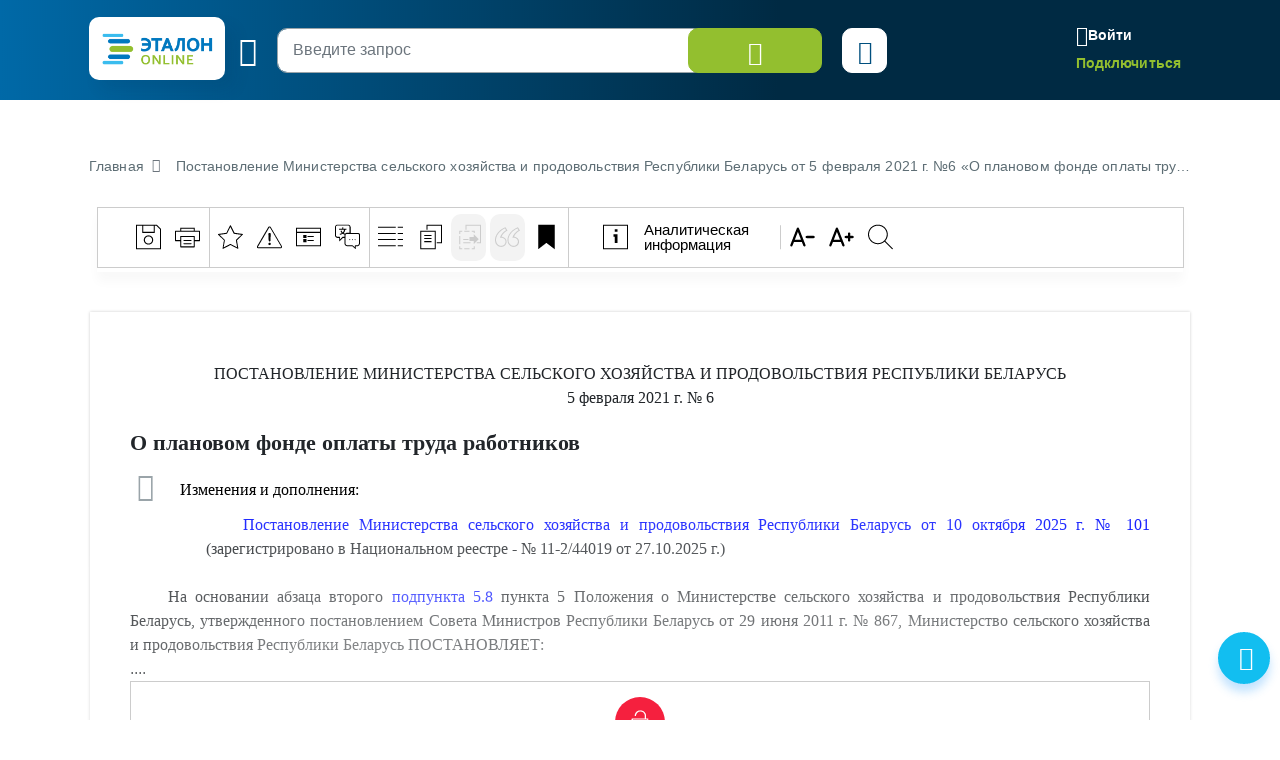

--- FILE ---
content_type: application/javascript
request_url: https://etalonline.by/local/templates/new/js/navigate.min.js?v=10062023
body_size: 2994
content:
!function(e){"use strict";"function"==typeof define&&define.amd?define(["jquery"],e):"undefined"!=typeof module&&module.exports?module.exports=e(require("jquery")):e(jQuery)}(function(e){"use strict";function t(t){return!t.nodeName||-1!==e.inArray(t.nodeName.toLowerCase(),["iframe","#document","html","body"])}function n(t){return e.isFunction(t)||e.isPlainObject(t)?t:{top:t,left:t}}var a=e.scrollTo=function(t,n,a){return e(window).scrollTo(t,n,a)};return a.defaults={axis:"xy",duration:0,limit:!0},e.fn.scrollTo=function(i,r,s){"object"==typeof r&&(s=r,r=0),"function"==typeof s&&(s={onAfter:s}),"max"===i&&(i=9e9),s=e.extend({},a.defaults,s),r=r||s.duration;var o=s.queue&&1<s.axis.length;return o&&(r/=2),s.offset=n(s.offset),s.over=n(s.over),this.each(function(){function l(t){var n=e.extend({},s,{queue:!0,duration:r,complete:t&&function(){t.call(f,p,s)}});d.animate(m,n)}if(null!==i){var c,u=t(this),f=u?this.contentWindow||window:this,d=e(f),p=i,m={};switch(typeof p){case"number":case"string":if(/^([+-]=?)?\d+(\.\d+)?(px|%)?$/.test(p)){p=n(p);break}p=u?e(p):e(p,f);case"object":if(0===p.length)return;(p.is||p.style)&&(c=(p=e(p)).offset())}var v=e.isFunction(s.offset)&&s.offset(f,p)||s.offset;e.each(s.axis.split(""),function(e,t){var n="x"===t?"Left":"Top",i=n.toLowerCase(),r="scroll"+n,g=d[r](),h=a.max(f,t);c?(m[r]=c[i]+(u?0:g-d.offset()[i]),s.margin&&(m[r]-=parseInt(p.css("margin"+n),10)||0,m[r]-=parseInt(p.css("border"+n+"Width"),10)||0),m[r]+=v[i]||0,s.over[i]&&(m[r]+=p["x"===t?"width":"height"]()*s.over[i])):(n=p[i],m[r]=n.slice&&"%"===n.slice(-1)?parseFloat(n)/100*h:n),s.limit&&/^\d+$/.test(m[r])&&(m[r]=0>=m[r]?0:Math.min(m[r],h)),!e&&1<s.axis.length&&(g===m[r]?m={}:o&&(l(s.onAfterFirst),m={}))}),l(s.onAfter)}})},a.max=function(n,a){var i="scroll"+(r="x"===a?"Width":"Height");if(!t(n))return n[i]-e(n)[r.toLowerCase()]();var r="client"+r,s=(o=n.ownerDocument||n.document).documentElement,o=o.body;return Math.max(s[i],o[i])-Math.min(s[r],o[r])},e.Tween.propHooks.scrollLeft=e.Tween.propHooks.scrollTop={get:function(t){return e(t.elem)[t.prop]()},set:function(t){var n=this.get(t);if(t.options.interrupt&&t._last&&t._last!==n)return e(t.elem).stop();var a=Math.round(t.now);n!==a&&(e(t.elem)[t.prop](a),t._last=this.get(t))}},a});var significantElements,historyStack=new Array;function checkExtLink(e){var t=urlParam(location.search.substring(1)).regnum;e.split("#");-1===e.indexOf("?")&&(e="?"+e);var n=splitParamString(e),a="";return a=""!==n[0]?extractRegNum(n[0]):t,!(void 0!==t&&t.toLowerCase()===a.toLowerCase()&&n.length>1)&&!/etalonline.by/i.test(e)}function navigate(e,t,n,a){var i=t.split("#");-1===t.indexOf("?")&&(t="?"+t);var r=splitParamString(t),s="";s=""!==r[0]?extractRegNum(r[0]):e;var o=0;if(void 0!==e&&e.toLowerCase()===s.toLowerCase()&&r.length>1){o=0;if(-1!==r[1].indexOf("=")){"&"!==r[1].charAt(0)&&(o=scrollInto(o,r[1].split("&")[0],null,!0,n,i[1],a));var l=parseQuery(r[1].substr(1));for(var c in l)o=scrollInto(o,c,l[c],!0,n,i[1],a);return!1}return o=scrollInto(o,r[1],null,!0,n,i[1],a),!1}return s}function parseQuery(e){if("string"!=typeof e)return{};for(var t=0,n=(e=e.split("&")).length,a={},i="",r="";t<n;t++)(i=e[t].split("=")).length>1&&(i[0]=i[0].replace(/[{}\[\]]*$/,""),r=a[i[0]],i[1]=unescape(i[1].replace("+"," ")),r?"array"==typeof r?a[i[0]][a[i[0]].length]=i[1]:a[i[0]]=[a[i[0]],i[1]]:a[i[0]]=i[1]);return a}function splitParamString(e){return-1!==e.indexOf("?")?(e=e.substr(e.indexOf("?")+1)).split("#",2):""}function extractRegNum(e){var t="",n=parseQuery(e);for(var a in n)if("RN"===a.toUpperCase()||"REGNUM"===a.toUpperCase()){t=n[a];break}return t}function getOffsetTop(e){return e?e.offsetTop+getOffsetTop(e.offsetParent):0}scrollInto=function(e,t,n,a,i,r,s){var o;for(var l in"Razdel"==t&&(t="zagrazdel",n=n.toUpperCase()),el_lower=decodeURI(t).toLowerCase(),t=decodeURI(t),o=null!==n?null!=s?$("#"+s).find("p[class='"+el_lower+"'][id='"+n+"']"):$("#userContent").find("p[class='"+el_lower+"'][id='"+n+"']"):null!=s?$("#"+s).find("a[name='"+t+"']"):$("#userContent").find("a[name='"+t+"']"))if(!1===isNaN(l)){var c=getOffsetTop(o[l]);if(c>=0&&c>=e){e=c,null!=s?$("#"+s).scrollTo(o[l],400,{axis:"y",offset:-10}):$.scrollTo(o[l],400,{axis:"y",offset:-180});break}}return e};var paramerts=new Array;NavigationContent=function(e,t){ulNavigation=$("#navList"),ulNavigation.css("visibility","visible"),paramerts=t,makeDocumentOutline()};var removeElementsIsNotContent=function(e){var t=!0,n=e.find("p[class^=title],p[id],a[name], p.newncpi");return n.filter(function(e){return"«"===$(this).find(".rednoun").text()?t=!1:"»"===$(this).find(".rednoun").text()&&(t=!0),t})};function makeDocumentOutline(){significantElements=removeElementsIsNotContent($(".document-wrap"));var e=0;const t=significantElements.length;significantElements.each(function(n){var a=prepareElementForNavigation(this)||"",i=!0;if(""!==a&&null!==a){if(-1!==a.indexOf("rednoun")&&(-1===a.indexOf("«")&&-1===a.indexOf("»")||(i=!1)),"append1"==this.className)for(k=n+1;k<=n+10;k++)k<=t&&significantElements[k]&&"titlep"==significantElements[k].className&&(a=a+" "+stripTags(significantElements[k].innerHTML));i&&(e++,ulNavigation.append('<li class="nav_'+this.className+'"><a class="navlink" data-pos="'+n+'">'+a+"</a></li>"))}}),0===e&&($("button",$("#navBtn")).attr("disabled","disabled"),$(".ui-dropdown",$("#navBtn")).attr("disabled","disabled"))}function stripTags(e){return e.replace(/<a\s+name=.+\/a>/gi,"").replace(/<br ?\/?>/gi," ").replace(/<\/?[a][a]*[^<>]*>/gi,"")}function prepareElementForNavigation(e){if(""!==e.className)switch(e.className){case"point":return null;case"chapter":case"numheader":case"article":case"articleintext":case"articlec":case"articlect":case"nonumheader":case"razdel":case"podrazdel":case"title":case"titlencpi":case"titlek":case"titleu":case"append1":case"zagrazdel":return stripTags(e.innerHTML)}return null}$(document).ready(function(){NavigationContent(),$("#navList").on("click","li",function(){const e=["nav_title","nav_titlek","nav_titleu","nav_zagrazdel","nav_chapter","nav_article","nav_articleintext"];_currentClass=$(this).attr("class");var t=_currentClass.replace(/ closed/gi,"");if(_nextElClass=$(this).next().attr("class"),e.includes(t)){for(var n="",a=0,i=e.length;a>=i&&(a=0),n+="li."+e[a]+",",e[a]!=t;)a+=1;var r=n.substr(0,n.length-1);1==$(this).data("closed")?($(this).data("closed","0"),$(this).nextUntil(r).removeData("closed").removeClass("closed").show()):($(this).data("closed","1"),$(this).nextUntil(r).removeData("closed").removeClass("closed").hide()),$(this).toggleClass("closed")}}),$(".navlink").on("click",function(){idx=$(this).data("pos"),$.scrollTo(significantElements.get(idx),400,{offset:-180})})});

--- FILE ---
content_type: application/javascript
request_url: https://etalonline.by/local/templates/new/js/tbdi-tree.js?v=06092024
body_size: 1231
content:
if ($('#tbdi-data').length) {
    tbdInfo = $('#tbdi-data').data('tbdi');
    allInfo = [];

    function waitForElm(selector) {
        return new Promise(resolve => {
            if (document.querySelector(selector)) {
                return resolve(document.querySelector(selector));
            }
            const observer = new MutationObserver(mutations => {
                if (document.querySelector(selector)) {
                    resolve(document.querySelector(selector));
                    observer.disconnect();
                }
            });
            observer.observe(document.body, {
                childList: true,
                subtree: true
            });
        });
    }
    function setAllNotifications() {
        $('.tbd-tree-wrap .jstree-container-ul.jstree-children li[role="treeitem"]').each(function () {
            if (
                tbdInfo[$(this).attr('id')] > 0 &&
                $('.jstree-icon.jstree-themeicon', this).eq(0).prev('#tbdi-count-notification').length === 0
            ){
                $('.jstree-icon.jstree-themeicon', this).eq(0).before(
                    $('<div>', {
                        id: 'tbdi-count-notification',
                        text: tbdInfo[$(this).attr('id')]
                    })
                )
            }
        });
    }

    function setNotification(id) {
        let idSlice = id.slice(0, 5);
        if ($('#tbdi-count-notification', '.jstree-anchor[id = "' + id + '"]').length) {
            $('#tbdi-count-notification', '.jstree-anchor[id = "' + id + '"]').html(tbdInfo[idSlice]);
        } else if (tbdInfo[idSlice]>0){
            $('.jstree-icon.jstree-themeicon', '.jstree-anchor[id = "' + id + '"]').before(
                $('<div>', {
                    id: "tbdi-count-notification",
                    text: tbdInfo[idSlice]
                })
            )
        }
    }

    function setNotificationForSecondTree(id, data) {
        let $elements = $('.jstree-anchor[id = "' + id + '_anchor"]').next().children();
        $elements.each(function () {
            newData = [];
            for (i = 0; i < data.length; ++i) {
                if (data[i]['@attributes']['id'] === $(this).attr('id')) {
                    newData = data[i];
                }
            }
            if (newData['@attributes']['count'] > 0) {
                $(this).find('.jstree-icon.jstree-themeicon').before(
                    $('<div>', {
                        id: "tbdi-count-notification",
                        text: newData['@attributes']['count']
                    })
                );
            }
        });
    }

    waitForElm('.tbd-tree-wrap .jstree-container-ul.jstree-children li[role="treeitem"]').then((elm) => {
        setAllNotifications();
        $.ajax({
            url: "/local/ajax/getTBDIAllInfo.php",
            type: "POST",
            dataType: "json",
            success: function (data) {
                allInfo = data;
            }
        });
    });
    $('body').on('click', '.jstree-anchor, .jstree-icon', function () {
        id = $(this).attr('id');
        if ($(this).hasClass('jstree-icon')) {
            id = $(this).next().attr('id');
        }
        if(id != null){
            idSlice = id.slice(0, 5);
        }
        if (!id) {
            id = $(this).next().attr('id');
        }
        waitForElm('.jstree-container-ul a[id="' + id + '"] + ul.jstree-children').then((elm) => {
            setNotification(id);
            if ($('#tbdi-count-notification', $('.jstree-anchor[id = "' + id + '"]').next()).length <= 0) {
                setNotificationForSecondTree(idSlice, allInfo[idSlice]['item']);
            }
        });
    });
    $('#tbd_selectall_btn').on('click', function (){
        waitForElm('.tbd-tree-wrap .jstree-container-ul.jstree-children li[role="treeitem"]').then((elm) => {
            setAllNotifications();
            $('li.jstree-open').each(function (){
                id = $('.jstree-anchor',this).attr('id');
                if ($('.jstree-anchor',this).hasClass('jstree-icon')) {
                    id = $('.jstree-anchor',this).next().attr('id');
                }
                if(id != null){
                    idSlice = id.slice(0, 5);
                }
                if (!id) {
                    id = $('.jstree-anchor',this).next().attr('id');
                }
                setNotification(id);
                if ($('#tbdi-count-notification', $('.jstree-anchor[id = "' + id + '"]').next()).length <= 0) {
                    setNotificationForSecondTree(idSlice, allInfo[idSlice]['item']);
                }
            });
        });
    });
}